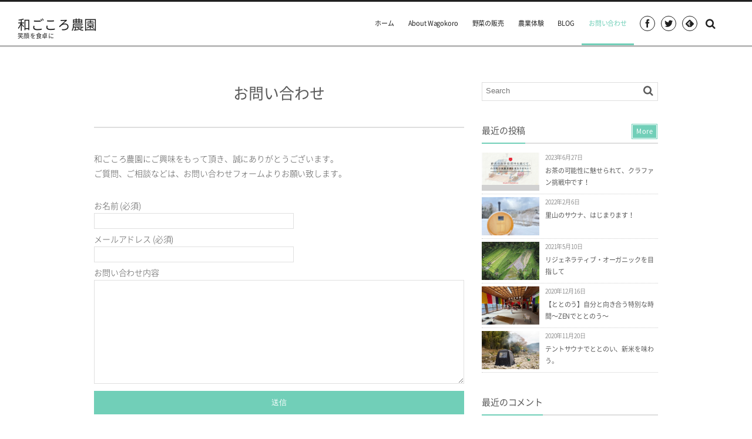

--- FILE ---
content_type: text/html; charset=UTF-8
request_url: http://wagokoro.xyz/page-61/
body_size: 10503
content:
<!DOCTYPE html>
<html lang="ja" class="no-js">
<head prefix="og: http://ogp.me/ns# fb: http://ogp.me/ns/fb# article: http://ogp.me/ns/article#">
<meta charset="utf-8" /><meta http-equiv="X-UA-Compatible" content="IE=edge" /><meta name="viewport" content="width=device-width,initial-scale=1,minimum-scale=1,maximum-scale=1,user-scalable=no" />
<title>お問い合わせ  |  和ごころ農園</title><meta name="keywords" content="" /><meta name="description" content="和ごころ農園にご興味をもって頂き、誠にありがとうございます。 ご質問、ご相談などは、お問い合わせフォームよりお願い致します。" /><meta property="og:title" content="お問い合わせ" /><meta property="og:type" content="article" /><meta property="og:url" content="http://wagokoro.xyz/page-61/" /><meta property="og:image" content="http://wagokoro.xyz/wp-content/themes/dp-graphie/img/post_thumbnail/noimage.png" /><meta property="og:description" content="和ごころ農園にご興味をもって頂き、誠にありがとうございます。 ご質問、ご相談などは、お問い合わせフォームよりお願い致します。" /><link rel="canonical" href="http://wagokoro.xyz/page-61/" /><link rel="pingback" href="http://wagokoro.xyz/xmlrpc.php" />
<link rel='dns-prefetch' href='//ajax.googleapis.com' />
<link rel='dns-prefetch' href='//s0.wp.com' />
<link rel='dns-prefetch' href='//s.w.org' />
<link rel="alternate" type="application/rss+xml" title="和ごころ農園 &raquo; フィード" href="http://wagokoro.xyz/feed/" />
<link rel="alternate" type="application/rss+xml" title="和ごころ農園 &raquo; コメントフィード" href="http://wagokoro.xyz/comments/feed/" />
		<script type="text/javascript">
			window._wpemojiSettings = {"baseUrl":"https:\/\/s.w.org\/images\/core\/emoji\/2.2.1\/72x72\/","ext":".png","svgUrl":"https:\/\/s.w.org\/images\/core\/emoji\/2.2.1\/svg\/","svgExt":".svg","source":{"concatemoji":"http:\/\/wagokoro.xyz\/wp-includes\/js\/wp-emoji-release.min.js?ver=4.7.29"}};
			!function(t,a,e){var r,n,i,o=a.createElement("canvas"),l=o.getContext&&o.getContext("2d");function c(t){var e=a.createElement("script");e.src=t,e.defer=e.type="text/javascript",a.getElementsByTagName("head")[0].appendChild(e)}for(i=Array("flag","emoji4"),e.supports={everything:!0,everythingExceptFlag:!0},n=0;n<i.length;n++)e.supports[i[n]]=function(t){var e,a=String.fromCharCode;if(!l||!l.fillText)return!1;switch(l.clearRect(0,0,o.width,o.height),l.textBaseline="top",l.font="600 32px Arial",t){case"flag":return(l.fillText(a(55356,56826,55356,56819),0,0),o.toDataURL().length<3e3)?!1:(l.clearRect(0,0,o.width,o.height),l.fillText(a(55356,57331,65039,8205,55356,57096),0,0),e=o.toDataURL(),l.clearRect(0,0,o.width,o.height),l.fillText(a(55356,57331,55356,57096),0,0),e!==o.toDataURL());case"emoji4":return l.fillText(a(55357,56425,55356,57341,8205,55357,56507),0,0),e=o.toDataURL(),l.clearRect(0,0,o.width,o.height),l.fillText(a(55357,56425,55356,57341,55357,56507),0,0),e!==o.toDataURL()}return!1}(i[n]),e.supports.everything=e.supports.everything&&e.supports[i[n]],"flag"!==i[n]&&(e.supports.everythingExceptFlag=e.supports.everythingExceptFlag&&e.supports[i[n]]);e.supports.everythingExceptFlag=e.supports.everythingExceptFlag&&!e.supports.flag,e.DOMReady=!1,e.readyCallback=function(){e.DOMReady=!0},e.supports.everything||(r=function(){e.readyCallback()},a.addEventListener?(a.addEventListener("DOMContentLoaded",r,!1),t.addEventListener("load",r,!1)):(t.attachEvent("onload",r),a.attachEvent("onreadystatechange",function(){"complete"===a.readyState&&e.readyCallback()})),(r=e.source||{}).concatemoji?c(r.concatemoji):r.wpemoji&&r.twemoji&&(c(r.twemoji),c(r.wpemoji)))}(window,document,window._wpemojiSettings);
		</script>
		<style type="text/css">
img.wp-smiley,
img.emoji {
	display: inline !important;
	border: none !important;
	box-shadow: none !important;
	height: 1em !important;
	width: 1em !important;
	margin: 0 .07em !important;
	vertical-align: -0.1em !important;
	background: none !important;
	padding: 0 !important;
}
</style>
<link rel='stylesheet' id='wow-css'  href='http://wagokoro.xyz/wp-content/themes/dp-graphie/css/animate.css?ver=4.7.29' type='text/css' media='all' />
<link rel='stylesheet' id='digipress-css'  href='http://wagokoro.xyz/wp-content/themes/dp-graphie/css/style.css?ver=20260123' type='text/css' media='all' />
<link rel='stylesheet' id='dp-visual-css'  href='http://wagokoro.xyz/wp-content/uploads/digipress/graphie/css/visual-custom.css?ver=20260123' type='text/css' media='all' />
<link rel='stylesheet' id='contact-form-7-css'  href='http://wagokoro.xyz/wp-content/plugins/contact-form-7/includes/css/styles.css?ver=4.6.1' type='text/css' media='all' />
<link rel='stylesheet' id='foobox-free-min-css'  href='http://wagokoro.xyz/wp-content/plugins/foobox-image-lightbox/free/css/foobox.free.min.css?ver=1.1.11' type='text/css' media='all' />
<link rel='stylesheet' id='dp-shortcodes-css'  href='http://wagokoro.xyz/wp-content/plugins/shortcodes-for-digipress/css/style.css?ver=20260123' type='text/css' media='all' />
<link rel='stylesheet' id='jetpack_css-css'  href='http://wagokoro.xyz/wp-content/plugins/jetpack/css/jetpack.css?ver=4.6.3' type='text/css' media='all' />
<script type='text/javascript' src='https://ajax.googleapis.com/ajax/libs/jquery/1/jquery.min.js?ver=4.7.29'></script>
<script type='text/javascript' src='http://wagokoro.xyz/wp-content/plugins/foobox-image-lightbox/free/js/foobox.free.min.js?ver=1.1.11'></script>
<link rel='https://api.w.org/' href='http://wagokoro.xyz/wp-json/' />
<link rel="EditURI" type="application/rsd+xml" title="RSD" href="http://wagokoro.xyz/xmlrpc.php?rsd" />
<link rel="wlwmanifest" type="application/wlwmanifest+xml" href="http://wagokoro.xyz/wp-includes/wlwmanifest.xml" /> 
<link rel='shortlink' href='http://wp.me/P8iDMk-Z' />
<link rel="alternate" type="application/json+oembed" href="http://wagokoro.xyz/wp-json/oembed/1.0/embed?url=http%3A%2F%2Fwagokoro.xyz%2Fpage-61%2F" />
<link rel="alternate" type="text/xml+oembed" href="http://wagokoro.xyz/wp-json/oembed/1.0/embed?url=http%3A%2F%2Fwagokoro.xyz%2Fpage-61%2F&#038;format=xml" />

<link rel='dns-prefetch' href='//v0.wordpress.com'>
<style type='text/css'>img#wpstats{display:none}</style>		<style type="text/css">.recentcomments a{display:inline !important;padding:0 !important;margin:0 !important;}</style>
		<style>.simplemap img{max-width:none !important;padding:0 !important;margin:0 !important;}.staticmap,.staticmap img{max-width:100% !important;height:auto !important;}.simplemap .simplemap-content{display:none;}</style>
<script>var google_map_api_key = 'AIzaSyB6zm39fL7DtGbiaN2M38jL4y-oO7M8uYA';</script>
<!-- Jetpack Open Graph Tags -->
<meta property="og:type" content="article" />
<meta property="og:title" content="お問い合わせ" />
<meta property="og:url" content="http://wagokoro.xyz/page-61/" />
<meta property="og:description" content="和ごころ農園にご興味をもって頂き、誠にありがとうございます。 ご質問、ご相談などは、お問い合わせフォームよりお&hellip;" />
<meta property="article:published_time" content="2016-12-27T07:27:40+00:00" />
<meta property="article:modified_time" content="2016-12-27T07:27:40+00:00" />
<meta property="og:site_name" content="和ごころ農園" />
<meta property="og:image" content="http://wagokoro.xyz/wp-content/uploads/2017/01/b8f49045f4ede2f16605b8751767a87b.jpg" />
<meta property="og:image:width" content="200" />
<meta property="og:image:height" content="200" />
<meta property="og:locale" content="ja_JP" />
<meta name="twitter:image" content="http://wagokoro.xyz/wp-content/uploads/2017/01/b8f49045f4ede2f16605b8751767a87b.jpg" />
<meta name="twitter:card" content="summary" />
<link rel="icon" href="http://wagokoro.xyz/wp-content/uploads/2017/01/b8f49045f4ede2f16605b8751767a87b-150x150.jpg" sizes="32x32" />
<link rel="icon" href="http://wagokoro.xyz/wp-content/uploads/2017/01/b8f49045f4ede2f16605b8751767a87b.jpg" sizes="192x192" />
<link rel="apple-touch-icon-precomposed" href="http://wagokoro.xyz/wp-content/uploads/2017/01/b8f49045f4ede2f16605b8751767a87b.jpg" />
<meta name="msapplication-TileImage" content="http://wagokoro.xyz/wp-content/uploads/2017/01/b8f49045f4ede2f16605b8751767a87b.jpg" />
<script>var j$=jQuery;</script>
</head><body id="main-body" class="page-template-default page page-id-61">
<div id="header_container" class="header_container pos_fixed"><header id="header_area">
<div id="header_content" class="clearfix">
<div class="hgroup">
<h1 class="hd_title_txt wow fadeInLeft"><a href="http://wagokoro.xyz/" title="和ごころ農園">和ごころ農園</a></h1><h2 class="wow fadeInRight">笑顔を食卓に</h2></div>
<div id="global_menu">
<nav id="global_menu_nav"><ul id="global_menu_ul" class=""><li id="menu-item-253" class="menu-item menu-item-type-custom menu-item-object-custom menu-item-home"><span class="gnav-bd"></span><a href="http://wagokoro.xyz">ホーム</a></li>
<li id="menu-item-36" class="menu-item menu-item-type-post_type menu-item-object-page"><span class="gnav-bd"></span><a href="http://wagokoro.xyz/page-4/">About Wagokoro</a></li>
<li id="menu-item-60" class="menu-item menu-item-type-post_type menu-item-object-page"><span class="gnav-bd"></span><a href="http://wagokoro.xyz/page-17/">野菜の販売</a></li>
<li id="menu-item-191" class="menu-item menu-item-type-post_type menu-item-object-page"><span class="gnav-bd"></span><a href="http://wagokoro.xyz/page-171/">農業体験</a></li>
<li id="menu-item-261" class="menu-item menu-item-type-post_type menu-item-object-page"><span class="gnav-bd"></span><a href="http://wagokoro.xyz/blog/">BLOG</a></li>
<li id="menu-item-64" class="menu-item menu-item-type-post_type menu-item-object-page current-menu-item page_item page-item-61 current_page_item"><span class="gnav-bd"></span><a href="http://wagokoro.xyz/page-61/">お問い合わせ</a></li>
</ul></nav><div id="fixed_sns" class=" wow fadeInRight"><ul><li><a href="http://facebook.com/wagokoronouen/" title="Share on Facebook" target="_blank" class="icon-facebook"><span>Facebook</span></a></li><li><a href="http://twitter.com/ikazu" title="Follow on Twitter" target="_blank" class="icon-twitter"><span>Twitter</span></a></li><li><a href="http://cloud.feedly.com/#subscription%2Ffeed%2Fhttp%3A%2F%2Fwagokoro.xyz%2Ffeed%2F" target="blank" title="Follow on feedly" class="icon-feedly"><span>Follow on feedly</span></a></li></ul></div><div id="hd_searchform" class=" wow fadeInRight">
<form method="get" id="searchform" action="http://wagokoro.xyz/">
<div class="searchtext_div"><label for="searchtext" class="assistive-text">Search</label>
<input type="text" class="field searchtext" name="s" id="searchtext" placeholder="Search" /></div>
<input type="submit" class="submit searchsubmit" name="submit" value="" />
</form>
</div>
<div id="expand_float_menu" class="icon-spaced-menu"><span>Menu</span></div>
</div></div>
</header>
</div>
<div id="main-wrap" class="main-wrap no-header">
<div id="container" class="dp-container clearfix">
	<div id="content" class="content two-col right">
	<article id="post-61" class="single-article post-61 page type-page status-publish">
<header>
<h1 class="entry-title single-title wow fadeInUp"><span>お問い合わせ</span></h1>
</header>
<div class="entry entry-content">
<p>和ごころ農園にご興味をもって頂き、誠にありがとうございます。<br />
ご質問、ご相談などは、お問い合わせフォームよりお願い致します。</p>
<div role="form" class="wpcf7" id="wpcf7-f62-p61-o1" lang="ja" dir="ltr">
<div class="screen-reader-response"></div>
<form action="/page-61/#wpcf7-f62-p61-o1" method="post" class="wpcf7-form" novalidate="novalidate">
<div style="display: none;">
<input type="hidden" name="_wpcf7" value="62" /><br />
<input type="hidden" name="_wpcf7_version" value="4.6.1" /><br />
<input type="hidden" name="_wpcf7_locale" value="ja" /><br />
<input type="hidden" name="_wpcf7_unit_tag" value="wpcf7-f62-p61-o1" /><br />
<input type="hidden" name="_wpnonce" value="c368d26574" />
</div>
<p><label> お名前 (必須)<br />
    <span class="wpcf7-form-control-wrap your-name"><input type="text" name="your-name" value="" size="40" class="wpcf7-form-control wpcf7-text wpcf7-validates-as-required" aria-required="true" aria-invalid="false" /></span> </label></p>
<p><label> メールアドレス (必須)<br />
    <span class="wpcf7-form-control-wrap your-email"><input type="email" name="your-email" value="" size="40" class="wpcf7-form-control wpcf7-text wpcf7-email wpcf7-validates-as-required wpcf7-validates-as-email" aria-required="true" aria-invalid="false" /></span> </label></p>
<p><label> お問い合わせ内容<br />
    <span class="wpcf7-form-control-wrap your-message"><textarea name="your-message" cols="40" rows="10" class="wpcf7-form-control wpcf7-textarea" aria-invalid="false"></textarea></span> </label></p>
<p><input type="submit" value="送信" class="wpcf7-form-control wpcf7-submit" /></p>
<div class="wpcf7-response-output wpcf7-display-none"></div>
</form>
</div>
</div></article>


	</div><aside id="sidebar" class="sidebar right">
<div id="search-2" class="widget-box widget_search slider_fx"><form method="get" id="searchform" action="http://wagokoro.xyz/">
<div class="searchtext_div"><label for="searchtext" class="assistive-text">Search</label>
<input type="text" class="field searchtext" name="s" id="searchtext" placeholder="Search" /></div>
<input type="submit" class="submit searchsubmit" name="submit" value="" />
</form>
</div><div id="dprecentpostswidget-2" class="widget-box dp_recent_posts_widget slider_fx"><h1 class="dp-widget-title"><span>最近の投稿</span></h1><ul class="recent_entries thumb"><li id="wlp-47069731aef8ba51-1120" class="clearfix"><div class="widget-post-thumb thumb"><img src="http://wagokoro.xyz/wp-content/uploads/2023/06/343E6201-B421-4D36-9AD1-1739FE399F5B-1-1024x576.jpeg" width="400" class="wp-post-image" alt="お茶の可能性に魅せられて、クラファン挑戦中です！" /></div><div class="excerpt_div"><time datetime="2023-06-27T23:30:37+00:00" class="widget-time">2023年6月27日</time><h4 class="excerpt_title_wid"><a href="http://wagokoro.xyz/2023/06/27/post-1120/" rel="bookmark">お茶の可能性に魅せられて、クラファン挑戦中です！</a></h4></div><script>j$(function() {get_sns_share_count("http://wagokoro.xyz/2023/06/27/post-1120/", "wlp-47069731aef8ba51-1120");});</script></li><li id="wlp-48469731aef8bdc0-1107" class="clearfix"><div class="widget-post-thumb thumb"><img src="http://wagokoro.xyz/wp-content/uploads/2022/02/IMG_0263.jpeg" width="400" class="wp-post-image" alt="里山のサウナ、はじまります！" /></div><div class="excerpt_div"><time datetime="2022-02-06T22:20:57+00:00" class="widget-time">2022年2月6日</time><h4 class="excerpt_title_wid"><a href="http://wagokoro.xyz/2022/02/06/post-1107/" rel="bookmark">里山のサウナ、はじまります！</a></h4></div><script>j$(function() {get_sns_share_count("http://wagokoro.xyz/2022/02/06/post-1107/", "wlp-48469731aef8bdc0-1107");});</script></li><li id="wlp-43369731aef8c0bf-1078" class="clearfix"><div class="widget-post-thumb thumb"><img src="http://wagokoro.xyz/wp-content/uploads/2021/05/5F78FB42-6661-40BC-9B1E-0C8A0E0EE5C9-300x225.jpeg" width="300" class="wp-post-image" alt="リジェネラティブ・オーガニックを目指して" /></div><div class="excerpt_div"><time datetime="2021-05-10T21:50:23+00:00" class="widget-time">2021年5月10日</time><h4 class="excerpt_title_wid"><a href="http://wagokoro.xyz/2021/05/10/post-1078/" rel="bookmark">リジェネラティブ・オーガニックを目指して</a></h4></div><script>j$(function() {get_sns_share_count("http://wagokoro.xyz/2021/05/10/post-1078/", "wlp-43369731aef8c0bf-1078");});</script></li><li id="wlp-33469731aef8c629-1065" class="clearfix"><div class="widget-post-thumb thumb"><img src="http://wagokoro.xyz/wp-content/uploads/2020/12/IMG_2548-300x225.jpeg" width="300" class="wp-post-image" alt="【ととのう】自分と向き合う特別な時間〜ZENでととのう〜" /></div><div class="excerpt_div"><time datetime="2020-12-16T21:55:50+00:00" class="widget-time">2020年12月16日</time><h4 class="excerpt_title_wid"><a href="http://wagokoro.xyz/2020/12/16/post-1065/" rel="bookmark">【ととのう】自分と向き合う特別な時間〜ZENでととのう〜</a></h4></div><script>j$(function() {get_sns_share_count("http://wagokoro.xyz/2020/12/16/post-1065/", "wlp-33469731aef8c629-1065");});</script></li><li id="wlp-36169731aef8cb2e-1053" class="clearfix"><div class="widget-post-thumb thumb"><img src="http://wagokoro.xyz/wp-content/uploads/2020/11/F4A2883-300x200.jpeg" width="300" class="wp-post-image" alt="テントサウナでととのい、新米を味わう。" /></div><div class="excerpt_div"><time datetime="2020-11-20T00:28:36+00:00" class="widget-time">2020年11月20日</time><h4 class="excerpt_title_wid"><a href="http://wagokoro.xyz/2020/11/20/post-1053/" rel="bookmark">テントサウナでととのい、新米を味わう。</a></h4></div><script>j$(function() {get_sns_share_count("http://wagokoro.xyz/2020/11/20/post-1053/", "wlp-36169731aef8cb2e-1053");});</script></li></ul><a href="http://wagokoro.xyz/" class="more-entry-link"><span>More</span></a></div><div id="recent-comments-2" class="widget-box widget_recent_comments slider_fx"><h1 class="dp-widget-title"><span>最近のコメント</span></h1><ul id="recentcomments"></ul></div><div id="archives-2" class="widget-box widget_archive slider_fx"><h1 class="dp-widget-title"><span>アーカイブ</span></h1>		<ul>
			<li><a href='http://wagokoro.xyz/2023/06/'>2023年6月</a>&nbsp;(1)</li>
	<li><a href='http://wagokoro.xyz/2022/02/'>2022年2月</a>&nbsp;(1)</li>
	<li><a href='http://wagokoro.xyz/2021/05/'>2021年5月</a>&nbsp;(1)</li>
	<li><a href='http://wagokoro.xyz/2020/12/'>2020年12月</a>&nbsp;(1)</li>
	<li><a href='http://wagokoro.xyz/2020/11/'>2020年11月</a>&nbsp;(1)</li>
	<li><a href='http://wagokoro.xyz/2020/10/'>2020年10月</a>&nbsp;(1)</li>
	<li><a href='http://wagokoro.xyz/2020/09/'>2020年9月</a>&nbsp;(9)</li>
	<li><a href='http://wagokoro.xyz/2020/08/'>2020年8月</a>&nbsp;(6)</li>
	<li><a href='http://wagokoro.xyz/2020/04/'>2020年4月</a>&nbsp;(1)</li>
	<li><a href='http://wagokoro.xyz/2020/03/'>2020年3月</a>&nbsp;(1)</li>
	<li><a href='http://wagokoro.xyz/2019/06/'>2019年6月</a>&nbsp;(1)</li>
	<li><a href='http://wagokoro.xyz/2019/04/'>2019年4月</a>&nbsp;(1)</li>
	<li><a href='http://wagokoro.xyz/2019/03/'>2019年3月</a>&nbsp;(4)</li>
	<li><a href='http://wagokoro.xyz/2019/02/'>2019年2月</a>&nbsp;(1)</li>
	<li><a href='http://wagokoro.xyz/2019/01/'>2019年1月</a>&nbsp;(1)</li>
	<li><a href='http://wagokoro.xyz/2018/12/'>2018年12月</a>&nbsp;(1)</li>
	<li><a href='http://wagokoro.xyz/2018/11/'>2018年11月</a>&nbsp;(1)</li>
	<li><a href='http://wagokoro.xyz/2018/02/'>2018年2月</a>&nbsp;(2)</li>
	<li><a href='http://wagokoro.xyz/2017/12/'>2017年12月</a>&nbsp;(3)</li>
	<li><a href='http://wagokoro.xyz/2017/10/'>2017年10月</a>&nbsp;(1)</li>
	<li><a href='http://wagokoro.xyz/2017/09/'>2017年9月</a>&nbsp;(2)</li>
	<li><a href='http://wagokoro.xyz/2017/08/'>2017年8月</a>&nbsp;(1)</li>
	<li><a href='http://wagokoro.xyz/2017/07/'>2017年7月</a>&nbsp;(2)</li>
	<li><a href='http://wagokoro.xyz/2017/06/'>2017年6月</a>&nbsp;(6)</li>
	<li><a href='http://wagokoro.xyz/2017/05/'>2017年5月</a>&nbsp;(2)</li>
	<li><a href='http://wagokoro.xyz/2017/04/'>2017年4月</a>&nbsp;(5)</li>
	<li><a href='http://wagokoro.xyz/2017/03/'>2017年3月</a>&nbsp;(6)</li>
	<li><a href='http://wagokoro.xyz/2017/02/'>2017年2月</a>&nbsp;(10)</li>
	<li><a href='http://wagokoro.xyz/2017/01/'>2017年1月</a>&nbsp;(10)</li>
	<li><a href='http://wagokoro.xyz/2016/12/'>2016年12月</a>&nbsp;(2)</li>
		</ul>
		</div><div id="categories-2" class="widget-box widget_categories slider_fx"><h1 class="dp-widget-title"><span>カテゴリー</span></h1>		<ul>
	<li class="cat-item cat-item-19"><a href="http://wagokoro.xyz/category/happy-yard/" >Happy Yard <span class="count">1</span></a>
</li>
	<li class="cat-item cat-item-18"><a href="http://wagokoro.xyz/category/%e6%a3%ae%e3%81%ae%e3%83%97%e3%83%ad%e3%82%b8%e3%82%a7%e3%82%af%e3%83%88/" >森のプロジェクト <span class="count">4</span></a>
</li>
	<li class="cat-item cat-item-17"><a href="http://wagokoro.xyz/category/%e3%81%a8%e3%81%a8%e3%81%ae%e3%81%86/" >ととのう <span class="count">6</span></a>
</li>
	<li class="cat-item cat-item-16"><a href="http://wagokoro.xyz/category/%e5%8d%8a%e8%be%b2%e5%8d%8ax%e3%82%a2%e3%82%ab%e3%83%87%e3%83%9f%e3%82%a2/" >半農半Xアカデミア <span class="count">9</span></a>
</li>
	<li class="cat-item cat-item-15"><a href="http://wagokoro.xyz/category/%e4%b8%89%e5%b9%b4%e7%95%aa%e8%8c%b6/" >三年番茶 <span class="count">4</span></a>
</li>
	<li class="cat-item cat-item-14"><a href="http://wagokoro.xyz/category/%e3%81%a4%e3%82%8c%e3%81%a5%e3%82%8c%e6%97%a5%e8%a8%98/" >つれづれ日記 <span class="count">16</span></a>
</li>
	<li class="cat-item cat-item-13"><a href="http://wagokoro.xyz/category/%e3%81%8a%e9%87%8e%e8%8f%9cbox/" >お野菜BOX <span class="count">10</span></a>
</li>
	<li class="cat-item cat-item-12"><a href="http://wagokoro.xyz/category/shizensaibai/" >自然栽培のこと <span class="count">10</span></a>
</li>
	<li class="cat-item cat-item-11"><a href="http://wagokoro.xyz/category/%e5%8b%89%e5%bc%b7%e4%bc%9a/" >勉強会 <span class="count">6</span></a>
</li>
	<li class="cat-item cat-item-10"><a href="http://wagokoro.xyz/category/%e9%a3%9f%e8%82%b2/" >食育 <span class="count">14</span></a>
</li>
	<li class="cat-item cat-item-9"><a href="http://wagokoro.xyz/category/taiken/" >農業体験 <span class="count">13</span></a>
</li>
	<li class="cat-item cat-item-8"><a href="http://wagokoro.xyz/category/oasis21wagokoroletter/" >朝市村版和ごころ通信 <span class="count">3</span></a>
</li>
	<li class="cat-item cat-item-7"><a href="http://wagokoro.xyz/category/edible-yard/" >EDIBLE YARD <span class="count">9</span></a>
</li>
	<li class="cat-item cat-item-6"><a href="http://wagokoro.xyz/category/senseofwander/" >センス・オブ・ワンダー <span class="count">9</span></a>
</li>
	<li class="cat-item cat-item-5"><a href="http://wagokoro.xyz/category/nousagyo/" >日々の農作業 <span class="count">29</span></a>
</li>
	<li class="cat-item cat-item-4"><a href="http://wagokoro.xyz/category/event/" >イベント情報 <span class="count">3</span></a>
</li>
	<li class="cat-item cat-item-1"><a href="http://wagokoro.xyz/category/%e6%9c%aa%e5%88%86%e9%a1%9e/" >未分類 <span class="count">10</span></a>
</li>
		</ul>
</div><div id="dpmostviewedpostswidget-3" class="widget-box dp_recent_posts_widget slider_fx"><h1 class="dp-widget-title"><span>人気の記事ランキング</span></h1><ul class="recent_entries thumb"><li id="wlp-11369731aef908ca-1027" class="clearfix has_rank"><div class="widget-post-thumb thumb"><img src="http://wagokoro.xyz/wp-content/uploads/2020/10/49ad505283df73c79fed23b2c94d1f0a-300x169.jpg" width="300" class="wp-post-image" alt="11月1日、初開催！「サウナと農でととのう」体験プログラム" /></div><div class="excerpt_div"><time datetime="2020-10-12T23:17:31+00:00" class="widget-time">2020年10月12日</time><h4 class="excerpt_title_wid"><a href="http://wagokoro.xyz/2020/10/12/post-1027/" rel="bookmark">11月1日、初開催！「サウナと農でととのう」体験プログラム</a></h4><div class="loop-share-num in-blk"><div class="bg-hatebu"><i class="icon-hatebu"></i><span class="share-num"></span></div></div><div class="meta-views widget-views icon-eye">55994</div></div><span class="rank_label thumb">1</span><script>j$(function() {get_sns_share_count("http://wagokoro.xyz/2020/10/12/post-1027/", "wlp-11369731aef908ca-1027");});</script></li><li id="wlp-17669731aef90e89-299" class="clearfix has_rank"><div class="widget-post-thumb thumb"><img src="http://wagokoro.xyz/wp-content/uploads/2017/02/P2170025-300x200.jpg" width="300" class="wp-post-image" alt="自然栽培に移行して変わった、育苗３つのポイント。" /></div><div class="excerpt_div"><time datetime="2017-02-17T22:40:16+00:00" class="widget-time">2017年2月17日</time><h4 class="excerpt_title_wid"><a href="http://wagokoro.xyz/2017/02/17/post-299/" rel="bookmark">自然栽培に移行して変わった、育苗３つのポイント。</a></h4><div class="loop-share-num in-blk"><div class="bg-hatebu"><i class="icon-hatebu"></i><span class="share-num"></span></div></div><div class="meta-views widget-views icon-eye">7365</div></div><span class="rank_label thumb">2</span><script>j$(function() {get_sns_share_count("http://wagokoro.xyz/2017/02/17/post-299/", "wlp-17669731aef90e89-299");});</script></li><li id="wlp-16569731aef9143f-345" class="clearfix has_rank"><div class="widget-post-thumb thumb"><img src="http://wagokoro.xyz/wp-content/uploads/2017/03/fb588ea3b1f17716ccfe86d41727ffdb.jpg" width="400" class="wp-post-image" alt="半農半Xの塩見直紀さんが黒川に！！" /></div><div class="excerpt_div"><time datetime="2017-03-05T22:07:08+00:00" class="widget-time">2017年3月5日</time><h4 class="excerpt_title_wid"><a href="http://wagokoro.xyz/2017/03/05/post-345/" rel="bookmark">半農半Xの塩見直紀さんが黒川に！！</a></h4><div class="loop-share-num in-blk"><div class="bg-hatebu"><i class="icon-hatebu"></i><span class="share-num"></span></div></div><div class="meta-views widget-views icon-eye">6197</div></div><span class="rank_label thumb">3</span><script>j$(function() {get_sns_share_count("http://wagokoro.xyz/2017/03/05/post-345/", "wlp-16569731aef9143f-345");});</script></li><li id="wlp-27969731aef917fe-268" class="clearfix has_rank"><div class="widget-post-thumb thumb"><img src="http://wagokoro.xyz/wp-content/uploads/2017/01/P1310018.jpg" width="400" class="wp-post-image" alt="農家の体調管理法〜農家も運動が必要？〜" /></div><div class="excerpt_div"><time datetime="2017-01-31T21:32:07+00:00" class="widget-time">2017年1月31日</time><h4 class="excerpt_title_wid"><a href="http://wagokoro.xyz/2017/01/31/post-268/" rel="bookmark">農家の体調管理法〜農家も運動が必要？〜</a></h4><div class="loop-share-num in-blk"><div class="bg-hatebu"><i class="icon-hatebu"></i><span class="share-num"></span></div></div><div class="meta-views widget-views icon-eye">4421</div></div><span class="rank_label thumb">4</span><script>j$(function() {get_sns_share_count("http://wagokoro.xyz/2017/01/31/post-268/", "wlp-27969731aef917fe-268");});</script></li><li id="wlp-21069731aef91b51-1053" class="clearfix has_rank"><div class="widget-post-thumb thumb"><img src="http://wagokoro.xyz/wp-content/uploads/2020/11/F4A2883-300x200.jpeg" width="300" class="wp-post-image" alt="テントサウナでととのい、新米を味わう。" /></div><div class="excerpt_div"><time datetime="2020-11-20T00:28:36+00:00" class="widget-time">2020年11月20日</time><h4 class="excerpt_title_wid"><a href="http://wagokoro.xyz/2020/11/20/post-1053/" rel="bookmark">テントサウナでととのい、新米を味わう。</a></h4><div class="loop-share-num in-blk"><div class="bg-hatebu"><i class="icon-hatebu"></i><span class="share-num"></span></div></div><div class="meta-views widget-views icon-eye">4412</div></div><span class="rank_label thumb">5</span><script>j$(function() {get_sns_share_count("http://wagokoro.xyz/2020/11/20/post-1053/", "wlp-21069731aef91b51-1053");});</script></li></ul></div></aside>
</div><div id="dp_breadcrumb_div"><nav id="dp_breadcrumb_nav" class="dp_breadcrumb clearfix"><ul><li itemscope itemtype="http://data-vocabulary.org/Breadcrumb"><a href="http://wagokoro.xyz/" itemprop="url" class="icon-home nav_home"><span itemprop="title">HOME</span></a></li><li itemscope itemtype="http://data-vocabulary.org/Breadcrumb"><a href="http://wagokoro.xyz/page-61/" itemprop="url"><span itemprop="title">お問い合わせ</span></a></li></ul></nav></div></div><footer id="footer">
<div id="ft-widget-container">
<div id="ft-widget-content">
<div id="ft-widget-area1" class="ft-widget-area clearfix">
<div id="text-3" class="ft-widget-box widget_text slider_fx"><h1 class="dp-widget-title"><span>イベント情報</span></h1>			<div class="textwidget">2020年3月7,8日　無人販売所制作ワークショップをやります</div>
		</div><div id="calendar-3" class="ft-widget-box widget_calendar slider_fx"><div id="calendar_wrap" class="calendar_wrap"><table id="wp-calendar">
	<caption>2026年1月</caption>
	<thead>
	<tr>
		<th scope="col" title="月曜日">月</th>
		<th scope="col" title="火曜日">火</th>
		<th scope="col" title="水曜日">水</th>
		<th scope="col" title="木曜日">木</th>
		<th scope="col" title="金曜日">金</th>
		<th scope="col" title="土曜日">土</th>
		<th scope="col" title="日曜日">日</th>
	</tr>
	</thead>

	<tfoot>
	<tr>
		<td colspan="3" id="prev"><a href="http://wagokoro.xyz/2023/06/">&laquo; 6月</a></td>
		<td class="pad">&nbsp;</td>
		<td colspan="3" id="next" class="pad">&nbsp;</td>
	</tr>
	</tfoot>

	<tbody>
	<tr>
		<td colspan="3" class="pad">&nbsp;</td><td>1</td><td>2</td><td>3</td><td>4</td>
	</tr>
	<tr>
		<td>5</td><td>6</td><td>7</td><td>8</td><td>9</td><td>10</td><td>11</td>
	</tr>
	<tr>
		<td>12</td><td>13</td><td>14</td><td>15</td><td>16</td><td>17</td><td>18</td>
	</tr>
	<tr>
		<td>19</td><td>20</td><td>21</td><td>22</td><td id="today">23</td><td>24</td><td>25</td>
	</tr>
	<tr>
		<td>26</td><td>27</td><td>28</td><td>29</td><td>30</td><td>31</td>
		<td class="pad" colspan="1">&nbsp;</td>
	</tr>
	</tbody>
	</table></div></div></div>
<div id="ft-widget-area3" class="ft-widget-area clearfix">
<div class="fb-page" data-href="https://www.facebook.com/wagokoronouen/" data-width="340" data-height="550" data-show-facepile="false" data-show-posts="true" data-hide-cover="false"><div class="fb-xfbml-parse-ignore"><blockquote cite="https://www.facebook.com/wagokoronouen/"><a href="https://www.facebook.com/wagokoronouen/">和ごころ農園</a></blockquote></div></div></div>
<ul id="footer_menu_ul" class="menu"><li id="menu-item-253" class="menu-item menu-item-type-custom menu-item-object-custom menu-item-home"><a href="http://wagokoro.xyz">ホーム</a></li>
<li id="menu-item-36" class="menu-item menu-item-type-post_type menu-item-object-page"><a href="http://wagokoro.xyz/page-4/">About Wagokoro</a></li>
<li id="menu-item-60" class="menu-item menu-item-type-post_type menu-item-object-page"><a href="http://wagokoro.xyz/page-17/">野菜の販売</a></li>
<li id="menu-item-191" class="menu-item menu-item-type-post_type menu-item-object-page"><a href="http://wagokoro.xyz/page-171/">農業体験</a></li>
<li id="menu-item-261" class="menu-item menu-item-type-post_type menu-item-object-page"><a href="http://wagokoro.xyz/blog/">BLOG</a></li>
<li id="menu-item-64" class="menu-item menu-item-type-post_type menu-item-object-page current-menu-item page_item page-item-61 current_page_item"><a href="http://wagokoro.xyz/page-61/">お問い合わせ</a></li>
</ul></div>
</div>
<div id="footer-bottom"><div id="ft-btm-content">&copy; 2017-2026 <a href="http://wagokoro.xyz/"><small>和ごころ農園</small></a>
</div></div>
</footer>
<a href="#main-body" id="gototop" class="icon-up-open" title="Return Top"><span>Return Top</span></a>
	<div style="display:none">
	</div>
<script type='text/javascript' src='http://wagokoro.xyz/wp-content/themes/dp-graphie/inc/js/wow.min.js?ver=4.7.29'></script>
<script type='text/javascript' src='http://wagokoro.xyz/wp-content/themes/dp-graphie/inc/js/jquery/jquery.easing-min.js?ver=4.7.29'></script>
<script type='text/javascript' src='http://wagokoro.xyz/wp-includes/js/imagesloaded.min.js?ver=3.2.0'></script>
<script type='text/javascript' src='http://wagokoro.xyz/wp-content/themes/dp-graphie/inc/js/jquery/jquery.fitvids.min.js?ver=4.7.29'></script>
<script type='text/javascript' src='http://wagokoro.xyz/wp-content/themes/dp-graphie/inc/js/theme-import.min.js?ver=20170103041433'></script>
<script type='text/javascript' src='http://wagokoro.xyz/wp-content/plugins/contact-form-7/includes/js/jquery.form.min.js?ver=3.51.0-2014.06.20'></script>
<script type='text/javascript'>
/* <![CDATA[ */
var _wpcf7 = {"recaptcha":{"messages":{"empty":"\u3042\u306a\u305f\u304c\u30ed\u30dc\u30c3\u30c8\u3067\u306f\u306a\u3044\u3053\u3068\u3092\u8a3c\u660e\u3057\u3066\u304f\u3060\u3055\u3044\u3002"}}};
/* ]]> */
</script>
<script type='text/javascript' src='http://wagokoro.xyz/wp-content/plugins/contact-form-7/includes/js/scripts.js?ver=4.6.1'></script>
<script type='text/javascript' src='https://s0.wp.com/wp-content/js/devicepx-jetpack.js?ver=202604'></script>
<script type='text/javascript' src='http://wagokoro.xyz/wp-content/plugins/shortcodes-for-digipress/inc/js/jquery/bjqs.min.js?ver=4.7.29'></script>
<script type='text/javascript' src='http://wagokoro.xyz/wp-content/plugins/shortcodes-for-digipress/inc/js/jquery/jquery.countTo.min.js?ver=4.7.29'></script>
<script type='text/javascript' src='http://wagokoro.xyz/wp-content/plugins/shortcodes-for-digipress/inc/js/jquery/jquery.circle.progress.min.js?ver=4.7.29'></script>
<script type='text/javascript' src='http://wagokoro.xyz/wp-content/plugins/shortcodes-for-digipress/inc/js/jquery/jquery.tablesorter.min.js?ver=4.7.29'></script>
<script type='text/javascript' src='http://wagokoro.xyz/wp-content/plugins/shortcodes-for-digipress/inc/js/script.min.js?ver=4.7.29'></script>
<script type='text/javascript' src='http://wagokoro.xyz/wp-includes/js/wp-embed.min.js?ver=4.7.29'></script>
<script>function dp_theme_noactivate_copyright(){return;}</script><!-- Tracking Code --><script>
  (function(i,s,o,g,r,a,m){i['GoogleAnalyticsObject']=r;i[r]=i[r]||function(){
  (i[r].q=i[r].q||[]).push(arguments)},i[r].l=1*new Date();a=s.createElement(o),
  m=s.getElementsByTagName(o)[0];a.async=1;a.src=g;m.parentNode.insertBefore(a,m)
  })(window,document,'script','https://www.google-analytics.com/analytics.js','ga');

  ga('create', 'UA-91346501-1', 'auto');
  ga('send', 'pageview');

</script><!-- /Tracking Code --><script type='text/javascript' src='https://stats.wp.com/e-202604.js' async defer></script>
<script type='text/javascript'>
	_stq = window._stq || [];
	_stq.push([ 'view', {v:'ext',j:'1:4.6.3',blog:'122653504',post:'61',tz:'9',srv:'wagokoro.xyz'} ]);
	_stq.push([ 'clickTrackerInit', '122653504', '61' ]);
</script>
<script type="text/javascript">/* Run FooBox FREE (v1.1.11) */
(function( FOOBOX, $, undefined ) {
  FOOBOX.o = {wordpress: { enabled: true }, excludes:'.fbx-link,.nofoobox,.nolightbox,a[href*="pinterest.com/pin/create/button/"]', affiliate : { enabled: false }};
  FOOBOX.init = function() {
    $(".fbx-link").removeClass("fbx-link");
    $(".foogallery-container.foogallery-lightbox-foobox, .foogallery-container.foogallery-lightbox-foobox-free, .gallery, .wp-caption, a:has(img[class*=wp-image-]), .foobox").foobox(FOOBOX.o);
  };
}( window.FOOBOX = window.FOOBOX || {}, FooBox.$ ));

FooBox.ready(function() {

  jQuery("body").append("<span style=\"font-family:'foobox'; color:transparent; position:absolute; top:-1000em;\">f</span>");
  FOOBOX.init();

});
</script><script>new WOW().init();</script><div id="fb-root"></div><script>(function(d, s, id) {var js, fjs = d.getElementsByTagName(s)[0];if (d.getElementById(id)) return;js = d.createElement(s); js.id = id;js.src = "//connect.facebook.net/ja_JP/sdk.js#xfbml=1&version=v2.3&appId=1637321646569608";fjs.parentNode.insertBefore(js, fjs);}(document, 'script', 'facebook-jssdk'));</script><script>!function(d,s,id){var js,fjs=d.getElementsByTagName(s)[0];if(!d.getElementById(id)){js=d.createElement(s);js.id=id;js.src="//platform.twitter.com/widgets.js";fjs.parentNode.insertBefore(js,fjs);}}(document,"script","twitter-wjs");</script>
<script type="application/ld+json">{"@context":"http://schema.org","@type":"Article","mainEntityOfPage":{"@type":"WebPage","@id":"http://wagokoro.xyz/page-61/"},"headline":"お問い合わせ","image":{"@type":"ImageObject","url":"http://wagokoro.xyz/wp-content/themes/dp-graphie/img/post_thumbnail/noimage.png","width":630,"height":420},"datePublished":"2016-12-27T16:27:40+00:00","dateModified":"2016-12-27T16:27:40+00:00","author":{"@type":"Person","name":"imac_ikazu@mac.com"},"publisher":{"@type":"Organization","name":"和ごころ農園","logo":{"@type":"ImageObject","url":"http://wagokoro.xyz/wp-content/themes/dp-graphie/img/post_thumbnail/noimage.png","width":200,"height":60}},"description":"和ごころ農園にご興味をもって頂き、誠にありがとうございます。 ご質問、ご相談などは、お問い合わせフォームよりお願い致しま..."}</script></body>
</html>

--- FILE ---
content_type: text/css
request_url: http://wagokoro.xyz/wp-content/uploads/digipress/graphie/css/visual-custom.css?ver=20260123
body_size: 4363
content:
@charset "utf-8";#scrollentrybox{height:303px;}#ft-widget-content .ft-widget-area{width:31.2%;}#ft-widget-area2{margin:0 3.2%;}.main-wrap,.mm-page{color:#5a5a5a;background:#ffffff}.main-wrap a,.main-wrap a:visited,.mm-page a,.mm-page a:visited{color:#5a5a5a;}.main-wrap a:hover{color:#71cfb8;}.entry,.no-sidebar .textwidget,.no-sidebar .dp_text_widget{font-size:14px;}@font-face {    font-family:'NotoSansCJKjp';    font-style:normal;    font-weight:100;    src:url('http://wagokoro.xyz/wp-content/themes/dp-graphie/css/fonts/NotoSans/NotoSansCJKjp-Thin.eot');    src:url('http://wagokoro.xyz/wp-content/themes/dp-graphie/css/fonts/NotoSans/NotoSansCJKjp-Thin.eot?#iefix') format('embedded-opentype'),    url('http://wagokoro.xyz/wp-content/themes/dp-graphie/css/fonts/NotoSans/NotoSansCJKjp-Thin.woff') format('woff'),    url('http://wagokoro.xyz/wp-content/themes/dp-graphie/css/fonts/NotoSans/NotoSansCJKjp-Thin.ttf')  format('truetype');}@font-face {    font-family:'NotoSansCJKjp';    font-style:normal;    font-weight:200;    src:url('http://wagokoro.xyz/wp-content/themes/dp-graphie/css/fonts/NotoSans/NotoSansCJKjp-Light.eot');    src:url('http://wagokoro.xyz/wp-content/themes/dp-graphie/css/fonts/NotoSans/NotoSansCJKjp-Light.eot?#iefix') format('embedded-opentype'),    url('http://wagokoro.xyz/wp-content/themes/dp-graphie/css/fonts/NotoSans/NotoSansCJKjp-Light.woff') format('woff'),    url('http://wagokoro.xyz/wp-content/themes/dp-graphie/css/fonts/NotoSans/NotoSansCJKjp-Light.ttf')  format('truetype');}@font-face {    font-family:'NotoSansCJKjp';    font-style:normal;    font-weight:300;    src:url('http://wagokoro.xyz/wp-content/themes/dp-graphie/css/fonts/NotoSans/NotoSansCJKjp-DemiLight.eot');    src:url('http://wagokoro.xyz/wp-content/themes/dp-graphie/css/fonts/NotoSans/NotoSansCJKjp-DemiLight.eot?#iefix') format('embedded-opentype'),    url('http://wagokoro.xyz/wp-content/themes/dp-graphie/css/fonts/NotoSans/NotoSansCJKjp-DemiLight.woff') format('woff'),    url('http://wagokoro.xyz/wp-content/themes/dp-graphie/css/fonts/NotoSans/NotoSansCJKjp-DemiLight.ttf')  format('truetype');}@font-face {    font-family:'NotoSansCJKjp';    font-style:normal;    font-weight:400;    src:url('http://wagokoro.xyz/wp-content/themes/dp-graphie/css/fonts/NotoSans/NotoSansCJKjp-Regular.eot');    src:url('http://wagokoro.xyz/wp-content/themes/dp-graphie/css/fonts/NotoSans/NotoSansCJKjp-Regular.eot?#iefix') format('embedded-opentype'),    url('http://wagokoro.xyz/wp-content/themes/dp-graphie/css/fonts/NotoSans/NotoSansCJKjp-Regular.woff') format('woff'),    url('http://wagokoro.xyz/wp-content/themes/dp-graphie/css/fonts/NotoSans/NotoSansCJKjp-Regular.ttf')  format('truetype');}@font-face {    font-family:'NotoSansCJKjp';    font-style:normal;    font-weight:500;    src:url('http://wagokoro.xyz/wp-content/themes/dp-graphie/css/fonts/NotoSans/NotoSansCJKjp-Medium.eot');    src:url('http://wagokoro.xyz/wp-content/themes/dp-graphie/css/fonts/NotoSans/NotoSansCJKjp-Medium.eot?#iefix') format('embedded-opentype'),    url('http://wagokoro.xyz/wp-content/themes/dp-graphie/css/fonts/NotoSans/NotoSansCJKjp-Medium.woff') format('woff'),    url('http://wagokoro.xyz/wp-content/themes/dp-graphie/css/fonts/NotoSans/NotoSansCJKjp-Medium.ttf')  format('truetype');}@font-face {    font-family:'NotoSansCJKjp';    font-style:normal;    font-weight:700;    src:url('http://wagokoro.xyz/wp-content/themes/dp-graphie/css/fonts/NotoSans/NotoSansCJKjp-Bold.eot');    src:url('http://wagokoro.xyz/wp-content/themes/dp-graphie/css/fonts/NotoSans/NotoSansCJKjp-Bold.eot?#iefix') format('embedded-opentype'),    url('http://wagokoro.xyz/wp-content/themes/dp-graphie/css/fonts/NotoSans/NotoSansCJKjp-Bold.woff') format('woff'),    url('http://wagokoro.xyz/wp-content/themes/dp-graphie/css/fonts/NotoSans/NotoSansCJKjp-Bold.ttf')  format('truetype');}@font-face {    font-family:'NotoSansCJKjp';    font-style:normal;    font-weight:900;    src:url('http://wagokoro.xyz/wp-content/themes/dp-graphie/css/fonts/NotoSans/NotoSansCJKjp-Black.eot');    src:url('http://wagokoro.xyz/wp-content/themes/dp-graphie/css/fonts/NotoSans/NotoSansCJKjp-Black.eot?#iefix') format('embedded-opentype'),    url('http://wagokoro.xyz/wp-content/themes/dp-graphie/css/fonts/NotoSans/NotoSansCJKjp-Black.woff') format('woff'),    url('http://wagokoro.xyz/wp-content/themes/dp-graphie/css/fonts/NotoSans/NotoSansCJKjp-Black.ttf')  format('truetype');}body{font-family:NotoSansCJKjp,sans-serif;font-weight:200;}.widget_nav_menu li a:hover,.widget_pages li a:hover,.widget_categories li a:hover,.widget_mycategoryorder li a:hover,ul.recent_entries li:hover,.dp_recent_posts_widget li:hover,.dp_related_posts ul li:hover,span.v_sub_menu_btn{background-color:rgba(90, 90,90, 0.06);}.entry a,.entry a:visited{color:#71cfb8;}.dp-container a:hover,.entry a:hover,.fake-hover:hover{color:#5fc7af;}#header-toggle-btn{color:#ffffff;border-color:transparent #202020 transparent transparent;}#header-toggle-content{background-color:#202020;color:#ffffff;}#header-toggle-content a{color:#ffffff;}#header-toggle-content a:hover{color:#71cfb8;}#header-toggle-content .dp-widget-hd-toggle .toggle-title{border-color:rgba(255, 255,255, 0.2);}#header-toggle-content #searchform{border-color:rgba(255, 255,255, 0.2);}#header-toggle-content #wp-calendar tbody td a{color:#202020;background-color:#ffffff;}#header-toggle-content #wp-calendar tbody td a:hover{background-color:#71cfb8;}#header-toggle-content .tagcloud a,#header-toggle-content .active_tab{color:#202020;background-color:#ffffff;border-color:#202020;-webkit-box-shadow:0 0 0 1px#ffffff;box-shadow:0 0 0 1px#ffffff;}#header-toggle-content .tagcloud a:hover{background-color:#71cfb8;-webkit-box-shadow:0 0 0 1px#71cfb8;box-shadow:0 0 0 1px#71cfb8;}#header-toggle-content .inactive_tab{color:#ffffff;background-color:rgba(255, 255,255, 0.12);border-color:#202020;-webkit-box-shadow:0 0 0 1px rgba(255, 255,255, 0.12);box-shadow:0 0 0 1px rgba(255, 255,255, 0.12);}#header-toggle-content .dp_tab_widget_ul{border-color:#ffffff;}#header-toggle-content .loop-share-num div{color:#71cfb8;border-color:#71cfb8;background-color:rgba(113, 207,184, 0.14);}#header-toggle-content .loop-share-num a,#header-toggle-content .loop-share-num a:visited{color:#71cfb8;}#header-toggle-content #searchform input#searchtext{color:#ffffff;}#header-toggle-content #searchform input.searchsubmit{color:#ffffff;}#header-toggle-content #searchform input.searchsubmit:hover{color:#71cfb8;}.header_container{background-color:rgba(255, 255,255, 0.84);border-top-color:#202020;border-bottom-color:rgba(32, 32,32,0.3);color:#202020;}.header_container a{color:#202020;}.header_container:not(.mb):hover{background-color:#ffffff;}.header_container.mb-theme{background-color:#ffffff;}h1.hd_title_txt a{color:#202020;}#header_content hgroup h2{color:rgba(32, 32,32,0.7);}.header-banner-outer,.header-banner-outer a,.header-banner-outer a:hover{color:#ffffff;text-shadow:0 0 1px rgba(0,0,0,.05), 0 1px 2px rgba(0,0,0,.3);}#hd-slideshow .button-slider{color:#71cfb8!important;}#hd-slideshow .button-slider:before{color:#ffffff;}.devrama-slider .hd-slide-item-div .hd-slide-post-title{background-color:rgba(113, 207,184, 0.7);}.hd-slide-nav{background-color:rgba(113, 207,184, 0.5);}#global_menu .current-menu-item a,#global_menu .current_page_item a,#global_menu a:hover{color:#71cfb8;}ul#global_menu_ul.mq-mode,ul#global_menu_ul .expand_global_menu_li{background-color:#ffffff;}ul#global_menu_ul:not(.mb-theme) > li .gnav-bd{background-color:#71cfb8;}ul#global_menu_ul:not(.mb-theme) li.current-menu-item:before,ul#global_menu_ul:not(.mb-theme) li.menu-item-has-children:hover:before,ul#global_menu_ul:not(.mb-theme) li.menu-item-has-children.current_page_item:before{color:#71cfb8;}ul#global_menu_ul:not(.mb-theme) li ul.sub-menu li{background-color:#ffffff;}ul#global_menu_ul:not(.mb-theme) li ul.sub-menu li:hover,ul#global_menu_ul:not(.mb-theme) li ul.sub-menu li.current-menu-item{border-color:#71cfb8;}ul#global_menu_ul:not(.mb-theme) .mq_submenu_li{background-color:#202020;}ul#global_menu_ul:not(.mb-theme) .mq_submenu_li:before{color:#ffffff;}.mm-menu {background-color:#202020;}.mm-menu,.mm-listview li a{color:#ffffff;}.mm-menu .mm-navbar>a {color:rgba(255, 255,255, 0.6);}.mm-menu .mm-navbar,.mm-menu .mm-listview > li:after,.mm-menu .mm-listview>li>a.mm-prev:after,.mm-menu .mm-listview>li>a.mm-next:before{border-color:rgba(255, 255,255, 0.22);}.mm-menu .mm-navbar .mm-btn:before, .mm-menu .mm-navbar .mm-btn:after,.mm-menu .mm-listview>li>a.mm-prev:before, .mm-menu .mm-listview>li>a.mm-next:after {border-color:rgba(255, 255,255, 0.36);}.mm-menu .mm-listview li.current-menu-item:after,.mm-menu .mm-listview li.current_page_item:after {border-color:#ffffff;}.mm-menu .mm-listview > li.mm-selected > a:not(.mm-subopen),.mm-menu .mm-listview > li.mm-selected > span{background-color:rgba(255, 255,255, 0.8);}#headline-sec{background-color:#202020;color:#ffffff;}#headline-sec a,#headline-sec a:hover,#headline-sec a:visited{color:#ffffff;}#headline-sec .headline_main_title h1{background-color:#ffffff;color:#202020;}#searchform input#searchtext{color:#5a5a5a;}#searchform input.searchsubmit{color:#5a5a5a;}#searchform input.searchsubmit:hover{color:#71cfb8;}#searchform input:focus{background:#ffffff;}#hd_searchform:not(.mb-theme) #searchform .searchtext_div{background-color:#202020;}#hd_searchform.mb-theme #searchform input#searchtext,#hd_searchform:not(.mb-theme) #searchform input#searchtext,#hd_searchform:not(.mb-theme) #searchform:hover input#searchtext::-webkit-input-placeholder,#hd_searchform:not(.mb-theme) #searchform input#searchtext:focus::-webkit-input-placeholder{color:#ffffff;}#hd_searchform:not(.mb-theme) #searchform input.searchsubmit,#hd_searchform:not(.mb-theme) #searchform span.searchsubmit{color:#202020;}#hd_searchform:not(.mb-theme) #searchform input.searchsubmit:hover,#hd_searchform:not(.mb-theme) #searchform span.searchsubmit:hover{color:#71cfb8;}#hd_searchform:not(.mb-theme) table.gsc-search-box div.gsc-input-box{background-color:#202020;}#hd_searchform:not(.mb-theme) table.gsc-search-box td.gsc-search-button:hover{color:#71cfb8;}#hd_searchform:not(.mb-theme) table.gsc-search-box td.gsc-search-button:hover input.gsc-search-button{border-color:#71cfb8!important;}#hd_searchform:not(.mb-theme) table.gsc-search-box td.gsc-search-button input.gsc-search-button{border-color:#202020!important;}#hd_searchform.mb-theme #searchform{border-color:rgba(255, 255,255, 0.2);}#hd_searchform.mb-theme table.gsc-search-box td.gsc-input,#hd_searchform.mb-theme table.gsc-search-box td.gsc-search-button{background-color:#ffffff;}#hd_searchform.mb-theme table.gsc-search-box td.gsc-search-button:before{color:#202020;}.loop-share-num div{color:#71cfb8;background-color:rgba(113, 207,184, 0.14);}.loop-share-num a,.loop-share-num a:visited{color:#71cfb8;}.dp-container,#dp_breadcrumb_nav{color:#5a5a5a;background-color:#ffffff;}#dp_breadcrumb_nav a,#dp_breadcrumb_nav a:visited{color:#5a5a5a;}.dp-container select{border-color:rgba(90, 90,90, 0.14);}.dp-pagenavi a,.dp-pagenavi a:hover,.dp-pagenavi a:visited{color:#5a5a5a;}nav.navigation .navialignleft a:hover,nav.navigation .navialignright a:hover{color:#71cfb8;}.entry a{font-weight:normal;text-decoration:none;}.entry a:hover{text-decoration:underline;}.dp-pagenavi span.current,.entrylist-cat a,.entrylist-cat a:visited,.dp-container pre,.entry input[type="submit"],.plane-label,#wp-calendar tbody td a,#wp-calendar tbody td a:visited,input#submit{color:#ffffff;background-color:#71cfb8;}.meta-tag a:before{border-right-color:#71cfb8;}.entrylist-cat a:hover,nav.single-nav a:hover,.entry input[type="submit"]:hover,#wp-calendar tbody td a:hover,input#submit:hover{color:#ffffff;background-color:#5fc7af;}.meta-tag a:hover:before{border-right-color:#5fc7af;}.active_tab,#hd-slideshow .button-slider,.entry ul li:before,.no-sidebar .textwidget li:before,.no-sidebar .dp_text_widget li:before,#comment_section .comment-meta .comment-reply-link, .dp-container a.more-entry-link,.main-wrap .tagcloud a,.mm-page .tagcloud a,.entry>p>a.more-link,#commentform input[type="submit"], .main-wrap .nav_to_paged a, .mm-page .nav_to_paged a,#gototop {color:#ffffff;background-color:#71cfb8;-webkit-box-shadow:0 0 0 1px #71cfb8;box-shadow:0 0 0 1px #71cfb8;} #comment_section .comment-meta .comment-reply-link:hover, .dp-container a.more-entry-link:hover, .main-wrap .tagcloud a:hover,.mm-page .tagcloud a:hover,.entry>p>a.more-link:hover, #commentform input[type="submit"]:hover, .main-wrap .nav_to_paged a:hover,.mm-page .nav_to_paged a:hover,#gototop:hover{color:#ffffff;background-color:#5fc7af;-webkit-box-shadow:0 0 0 1px #5fc7af;box-shadow:0 0 0 1px #5fc7af;}.inactive_tab{background-color:rgba(90, 90,90, 0.08);-webkit-box-shadow:0 0 0 1px rgba(90, 90,90, 0.08);box-shadow:0 0 0 1px rgba(90, 90,90, 0.08);}.inactive_tab:hover{background-color:rgba(90, 90,90, 0.12);-webkit-box-shadow:0 0 0 1px rgba(90, 90,90, 0.12);box-shadow:0 0 0 1px rgba(90, 90,90, 0.12);}.loop-sec-header h1 span,.widget-box .dp-widget-title span,.inside-title span, #reply-title span, #comment_section li.comment:hover, #comment_section li.trackback:hover, #comment_section li.pingback:hover,.navialignleft a:hover,.navialignright a:hover,.loop-share-num div{border-color:#71cfb8;}#hd-slideshow .button-slider,#loop-section.normal .meta-cat a, #loop-section.magazine .meta-cat a, .entry ul li:before, .dp_related_posts.horizontal .entrylist-cat a, #comment_section .comment-meta .comment-reply-link, .dp-container .more-entry-link,.active_tab,.inactive_tab,.tagcloud a,.entry>p>a.more-link, #commentform input[type="submit"], .nav_to_paged a, #gototop{border-color:#ffffff;}.single-article,.single-article header,.single-article .single_post_meta,.loop-sec-header h1,.widget-box .dp-widget-title, .dp_related_posts.vertical li,.inside-title, #reply-title,#comment_section .comment-avator img,div.gsc-input-box,#searchform{border-color:rgba(90, 90,90, 0.2);}.gsc-input-box-hover,.gsc-input-box-focus{border-color:rgba(90, 90,90, 0.2)!important;}#loop-section.blog .loop-article,#loop-section.normal .loop-article,#loop-section.normal .loop-article.normal-all header{border-color:rgba(90, 90,90, 0.4);}.entry .wp-caption{border-color:rgba(90, 90,90, 0.1);}#loop-section.normal .loop-media-icon a,#loop-section.app-image .loop-media-icon a{border-color:#ffffff;color:#ffffff;background-color:#71cfb8;}#loop-section.normal .loop-media-icon a:hover{background-color:#5fc7af;}hr{border-color:rgba(90, 90,90, 0.4);}address,.entry h1,.entry h2,.entry h3,.entry h4,.entry h5,.entry h6,.no-sidebar .textwidget h1,.no-sidebar .textwidget h2,.no-sidebar .textwidget h3,.no-sidebar .textwidget h4,.no-sidebar .textwidget h5,.no-sidebar .textwidget h6,.no-sidebar .dp_text_widget h1,.no-sidebar .dp_text_widget h2,.no-sidebar .dp_text_widget h3,.no-sidebar .dp_text_widget h4,.no-sidebar .dp_text_widget h5,.no-sidebar .dp_text_widget h6,#switch_comment_type, .dp_tab_widget_ul{border-color:#71cfb8;}.new-entry ul li,.widget_pages li a,.widget_nav_menu li a,.widget_categories li a,.widget_mycategoryorder li a,.recent_entries li{border-bottom:1px dotted rgba(90, 90,90, 0.3);}.dp-container table th,.dp-container table td,.dp-container dl,.dp-container dt,.dp-container dd,.entrylist-date,div#comment-author,div#comment-email,div#comment-url,div#comment-comment,#comment_section li.comment,#comment_section li.trackback,#comment_section li.pingback{border-color:rgba(90, 90,90, 0.18);}#loop-section.magazine .loop-title a:hover,#loop-section.portfolio .loop-article header .loop-title a:hover{color:#71cfb8;}.loop-excerpt,.loop-article.normal-all footer div,.meta-div.normal, .meta-div.magazine,.meta-div.app-image,.meta-div.blog{color:rgba(90, 90,90, 0.74);}.post-header-date{background-color:#71cfb8;color:#ffffff;}input[type="checkbox"]:checked,input[type="radio"]:checked{background-color:#71cfb8;}select{border:1px solid rgba(90, 90,90, 0.14);}.rank_label.thumb{color:#ffffff;}.rank_label.thumb:before{border-color:rgba(113,207,184,0.84) transparent transparent transparent;}.rank_label.no-thumb{color:rgba(90,90,90,0.1);}#container_footer .rank_label.thumb{color:#71cfb8;}#container_footer .rank_label.thumb:before{border-color:rgba(255,255,255,0.84) transparent transparent transparent;}#container_footer .rank_label.no-thumb{color:rgba(255,255,255,0.1);}#ft-widget-content .rank_label.thumb{color:#202020;}#ft-widget-content .rank_label.thumb:before{border-color:rgba(204,204,204,0.84) transparent transparent transparent;}#ft-widget-content .rank_label.no-thumb{color:rgba(204,204,204,0.1);}.dp-pagenavi a:hover{background-color:rgba(90, 90,90, 0.02);}.dp-container dt,.dp-container table th,.entry .wp-caption,#wp-calendar caption,#wp-calendar th, #wp-calendar td{background-color:rgba(90, 90,90, 0.04);}.dp-pagenavi a,.widget_categories li .count,.mb-theme .post_meta_sns_btn,.mb .post_meta_sns_btn{background-color:rgba(90, 90,90, 0.06);}#wp-calendar tbody td#today{background-color:rgba(90, 90,90, 0.1);}.meta-tag a:after{background-color:#ffffff;}.tooltip-arrow{border-color:transparent transparent #71cfb8 transparent;}.tooltip-msg{color:#ffffff;background-color:#71cfb8;}.tagcloud .tooltip-msg{color:#71cfb8;background-color:#ffffff;}.dp-container blockquote,.dp-container q{background-color:rgba(90, 90,90, 0.04);border:1px solid rgba(90, 90,90, 0.08);}.dp-container code{background-color:rgba(90, 90,90, 0.05);border:1px solid rgba(90, 90,90, 0.48);}.dp-container blockquote:before,.dp-container blockquote:after{color:#71cfb8;}#comment_section li.comment:hover,#comment_section li..trackback:hover,#comment_section li..pingback:hover{border-color:#71cfb8;}#container_footer{border-color:#ffffff;background-color:#71cfb8;color:#ffffff;-webkit-box-shadow:0 0 0 2px #71cfb8;box-shadow:0 0 0 2px #71cfb8;}#container_footer a{color:#ffffff;}#container_footer #searchform{border-color:rgba(255, 255,255, 0.2);}#container_footer #wp-calendar tbody td a,#container_footer #wp-calendar tbody td a:hover{color:#202020;background-color:#ffffff;}#container_footer .tagcloud a,#container_footer .tagcloud a:hover,#container_footer .active_tab{color:#71cfb8;background-color:#ffffff;border-color:#71cfb8;-webkit-box-shadow:0 0 0 1px#ffffff;box-shadow:0 0 0 1px#ffffff;}#container_footer .inactive_tab{color:#ffffff;background-color:rgba(255, 255,255, 0.12);border-color:#71cfb8;-webkit-box-shadow:0 0 0 1px rgba(255, 255,255, 0.12);box-shadow:0 0 0 1px rgba(255, 255,255, 0.12);}#container_footer .dp_tab_widget_ul{border-color:#ffffff;}#container_footer .loop-share-num div{color:#ffffff;border-color:#ffffff;background-color:rgba(255, 255,255, 0.14);}#container_footer .loop-share-num a,#container_footer .loop-share-num a:visited{color:#ffffff;}#container_footer #searchform input#searchtext{color:#ffffff;}#container_footer #searchform input.searchsubmit{color:#ffffff;}#container_footer #searchform input.searchsubmit:hover{color:#ffffff;}#footer,#footer #footer-bottom a,#footer #footer-bottom a:hover{background-color:#202020;color:#a5a5a5;}#footer a{color:#cccccc;}#footer a:hover{color:#f9cb13;}#footer select,#footer_menu_ul,#ft-widget-content,#ft-widget-content .dp-widget-title,#footer_menu_mobile,#footer_menu_mobile li{border-color:rgba(165, 165,165, 0.2);}#ft-widget-content .dp-widget-title span{border-color:#f9cb13;}#ft-widget-content #searchform{border-color:rgba(165, 165,165, 0.2);}#ft-widget-content #wp-calendar caption,#ft-widget-content #wp-calendar th, #ft-widget-content #wp-calendar td{background-color:rgba(165, 165,165, 0.08);}#ft-widget-content #wp-calendar tbody td#today{background-color:rgba(165, 165,165, 0.12);}#ft-widget-content #wp-calendar tbody td a{color:#202020;background-color:#cccccc;}#ft-widget-content #wp-calendar tbody td a:hover{background-color:#f9cb13;}.ft-widget-box ul.recent_entries li,.ft-widget-box .widget_pages li a, .ft-widget-box .widget_nav_menu li a, .ft-widget-box .widget_categories li a, .ft-widget-box .widget_mycategoryorder li a{border-bottom:1px dotted rgba(165, 165,165, 0.4);}#ft-widget-content .tagcloud a,#ft-widget-content .active_tab{color:#202020;border-color:#202020;background-color:#cccccc;-webkit-box-shadow:0 0 0 1px#cccccc;box-shadow:0 0 0 1px#cccccc;} #ft-widget-content .tagcloud a:hover{background-color:#f9cb13;-webkit-box-shadow:0 0 0 1px#f9cb13;box-shadow:0 0 0 1px#f9cb13;}#ft-widget-content .inactive_tab{color:#a5a5a5;background-color:rgba(165, 165,165, 0.08);border-color:#202020;-webkit-box-shadow:0 0 0 1px rgba(165, 165,165, 0.08);box-shadow:0 0 0 1px rgba(165, 165,165, 0.08);}#ft-widget-content .inactive_tab:hover{background-color:rgba(165, 165,165, 0.03);-webkit-box-shadow:0 0 0 1px rgba(165, 165,165, 0.03);box-shadow:0 0 0 1px rgba(165, 165,165, 0.03);}#ft-widget-content .dp_tab_widget_ul{border-color:#cccccc;}#ft-widget-content .loop-share-num div{color:#f9cb13;border-color:#f9cb13;background-color:rgba(249, 203,19, 0.14);}#ft-widget-content .loop-share-num a,#ft-widget-content .loop-share-num a:visited{color:#f9cb13;}#ft-widget-content #searchform input#searchtext{color:#a5a5a5;}#ft-widget-content #searchform input.searchsubmit{color:#a5a5a5;}#ft-widget-content #searchform input.searchsubmit:hover{color:#f9cb13;}.wow{visibility:hidden}.btn,.label{background-color:#71cfb8}.my-top-textwidget p{    font-size:18px;}

--- FILE ---
content_type: text/plain
request_url: https://www.google-analytics.com/j/collect?v=1&_v=j102&a=1507877276&t=pageview&_s=1&dl=http%3A%2F%2Fwagokoro.xyz%2Fpage-61%2F&ul=en-us%40posix&dt=%E3%81%8A%E5%95%8F%E3%81%84%E5%90%88%E3%82%8F%E3%81%9B%20%7C%20%E5%92%8C%E3%81%94%E3%81%93%E3%82%8D%E8%BE%B2%E5%9C%92&sr=1280x720&vp=1280x720&_u=IEBAAEABAAAAACAAI~&jid=218083596&gjid=979717087&cid=1283648927.1769151219&tid=UA-91346501-1&_gid=1529116192.1769151219&_r=1&_slc=1&z=2096493314
body_size: -448
content:
2,cG-C1XM6DJ59K